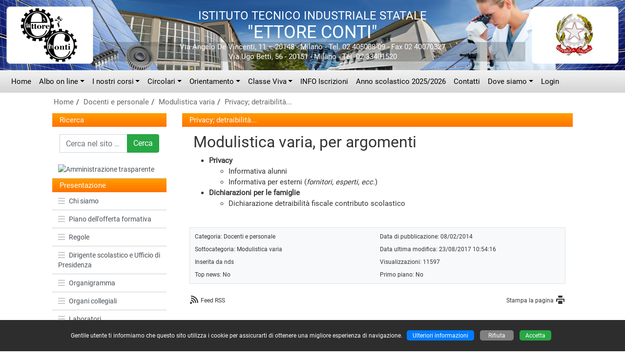

--- FILE ---
content_type: text/html
request_url: https://www.ettoreconti.edu.it/categorie03.asp?id=271
body_size: 29129
content:

<!doctype html>
<html lang="it">
<head>
	<!-- charset -->
	<meta charset="windows-1252">
	<meta http-equiv="X-UA-Compatible" content="IE=edge">
	<meta name="viewport" content="width=device-width, initial-scale=1, shrink-to-fit=no">
	<!-- tag -->
	<meta name="author" content="Massimo Lenzi">
	<meta name="description" content="Privacy; detraibilità...">
	<meta name="keywords" content="istituto tecnico industriale statale ettore conti milano, itis, ettore conti, istituti tecnici, i.t.i.s., tecnico, industriale, statale, scuola secondaria di secondo grado, istituto superiore, istituto tecnico, scuola, scuole superiori, istituti scolastici, didattica, progetti, corsi di studio, sito scolastico, ambiente, scuole, plus">
	<meta name="rating" content="general">
	<meta name="copyright" content="Ambiente scuole plus - 2007/2022 - Massimo Lenzi">
	<meta name="revisit-after" content="7 Days">
	<meta name="expires" content="never">
	<meta name="distribution" content="global">
	<meta name="robots" content="all, follow">
	<link rel="shortcut icon" href="personal/stile/favicon.ico">
	<!-- fino a qui -->
	
	<!-- font -->
	<link rel="stylesheet" href="font/font-roboto.css">
	<!-- Bootstrap CSS -->
    <link rel="stylesheet" href="assets/css/bootstrap.min.css">
	<!-- Personal CSS -->
	<link rel="stylesheet" href="personal/stile/stile.css?v=1">
	
	<style type="text/css">
	
	.cookie_consent {display:none;}
	
	</style>
	<!-- Modernizr-->
    <script src="js/modernizr-custom.js"></script>
	<!-- iconic -->
	<link href="assets/open-iconic/font/css/open-iconic-bootstrap.css" rel="stylesheet">
	
	<!-- new gallery -->
	<link rel="stylesheet" type="text/css" href="js/fancybox/jquery.fancybox.min.css">
	<!-- /new gallery -->
	
	<!-- Tweaks for older IEs-->
	<!--[if lt IE 9]>
        <script src="https://oss.maxcdn.com/html5shiv/3.7.3/html5shiv.min.js"></script>
        <script src="https://oss.maxcdn.com/respond/1.4.2/respond.min.js"></script>
	<![endif]-->
	<title>Privacy; detraibilità...</title>

</head>
  <body>
  	<!-- accessibilità -->
	<a id="iniziopagina"></a>
	<a class="sr-only" href="#menu_principale" accesskey="1">Vai al menù principale</a>
	<a class="sr-only" href="#menu_secondario" accesskey="2">Vai al menù secondario</a>
  	<a class="sr-only" href="#contenuto" accesskey="3">Vai ai contenuti</a>
	<a class="sr-only" href="#fondo_pagina" accesskey="4">Vai a fondo pagina</a>
	
	<!-- container -->
	<div class="container-fluid m-0 p-0 colore_container">
	
	<!-- terzo menù alto -->
	
	
	<header>
		<div class="sfondo_header">
			<!-- div 1 -->
			<div class="display_table" style="width:100%; height:120px;">
				<div style="display:table-cell; vertical-align:middle; text-align:left; width:5%;"><a href="default.asp"><img style="margin-left:12px; margin-right:12px;" src="personal/stile/logo.png" width="180" height="120" alt="Istituto Tecnico Industriale Statale Ettore Conti di Milano" title="Istituto Tecnico Industriale Statale Ettore Conti di Milano"></a></div>
				<div class="pos-testo-x" style="display:table-cell; vertical-align:middle; width:90%;">
					<span class="intestazione1">ISTITUTO TECNICO INDUSTRIALE STATALE</span><br>
					<span class="intestazione2">&quot;ETTORE CONTI&quot;</span><br>
					<span class="intestazione3 d-none d-md-block">Via Angelo De Vincenti, 11 – 20148 - Milano - Tel. 02 405008-09 - Fax 02 40070327<br>Via Ugo Betti, 56 - 20151 - Milano - Tel. 02 33401520</span>
				</div>
				<div class="d-none d-lg-block" style="display:table-cell; vertical-align:middle; text-align:right; width:5%;"><a href="default.asp"><img style="margin-left:12px; margin-right:12px;" src="personal/stile/loghino.png" width="180" height="120" alt="Istituto Tecnico Industriale Statale Ettore Conti di Milano" title="Istituto Tecnico Industriale Statale Ettore Conti di Milano"></a></div>
			</div>
			<!-- div 2 -->
			<div class="d-sm-none text-center">
				<a href="default.asp"><img class="img-fluid" src="personal/stile/logo.png" width="180" height="120" alt="Istituto Tecnico Industriale Statale Ettore Conti di Milano" title="Istituto Tecnico Industriale Statale Ettore Conti di Milano"></a>
				<div class="intestazione1" style="margin-top:25px;">ISTITUTO TECNICO INDUSTRIALE STATALE</div>
				<div class="intestazione2">&quot;ETTORE CONTI&quot;</div>
			</div>
		</div>
	</header>
	
	<a id="menu_principale"></a>
	<!-- menù principale -->
	<nav class="navbar navbar-expand-md navbar-dark btco-hover-menu navbar-custom"><button class="navbar-toggler custom-toggler" type="button" data-toggle="collapse" data-target="#menuprincipale" aria-controls="menuprincipale" aria-expanded="false" aria-label="Pulsante menù principale"><span class="navbar-toggler-icon"></span></button><div class="collapse navbar-collapse" id="menuprincipale"><ul class="navbar-nav"><li class="nav-item"><a class="nav-link" accesskey="H" href="default.asp">Home</a></li><li class="nav-item dropdown"><a class="nav-link dropdown-toggle" accesskey="P" href="albo_pretorio.asp" id="tendina1" data-toggle="dropdown" aria-haspopup="true" aria-expanded="false">Albo on line</a><ul class="dropdown-menu" aria-labelledby="tendina1"><li><a class="dropdown-item" href="albo_pretorio.asp">Albo pretorio</a></li><li><a class="dropdown-item" href="albo_pretorio_archivio.asp">Archivio Albo pretorio</a></li></ul></li><li class="nav-item dropdown"><a class="nav-link dropdown-toggle" href="categorie01.asp?id_categoria=8" id="tendina2" data-toggle="dropdown" aria-haspopup="true" aria-expanded="false">I nostri corsi</a><ul class="dropdown-menu" aria-labelledby="tendina2"><li><a class="dropdown-item" href="categorie01.asp?id_categoria=8">Istituto tecnico tecnologico</a></li><li><a class="dropdown-item" href="categorie01.asp?id_categoria=9">Liceo scientifico delle Scienze applicate</a></li></ul></li><li class="nav-item dropdown"><a class="nav-link dropdown-toggle" accesskey="C" href="circ_report.asp" id="tendina3" data-toggle="dropdown" aria-haspopup="true" aria-expanded="false">Circolari</a><ul class="dropdown-menu" aria-labelledby="tendina3"><li><a class="dropdown-item" href="circ_report.asp">Anno corrente</a></li><li><a class="dropdown-item" href="circ_report.asp?anno_scolastico=2024">Anno precedente</a></li></ul></li><li class="nav-item dropdown"><a class="nav-link dropdown-toggle" accesskey="O" href="categorie01.asp?id_categoria=20" id="tendina4" data-toggle="dropdown" aria-haspopup="true" aria-expanded="false">Orientamento</a><ul class="dropdown-menu" aria-labelledby="tendina4"><li><a class="dropdown-item" href="home-online/index.html">Orientamento 2025/2026</a></li><li><a class="dropdown-item" href="categorie02.asp?id_categoria=20&id_sottocategoria=47">Orientamento in uscita</a></li></ul></li><li class="nav-item dropdown"><a class="nav-link dropdown-toggle" href="https://web.spaggiari.eu/home/app/default/login.php" target="_blank" title="Attenzione, il link si aprirà in una nuova finestra" id="tendina5" data-toggle="dropdown" aria-haspopup="true" aria-expanded="false">Classe Viva</a><ul class="dropdown-menu" aria-labelledby="tendina5"><li><a class="dropdown-item" href="https://web.spaggiari.eu/home/app/default/login.php" target="_blank" title="Attenzione, il link si aprirà in una nuova finestra">Accesso al portale</a></li><li><a class="dropdown-item" href="pagina.asp?id=469" target="_blank" title="Attenzione, il link si aprirà in una nuova finestra">News, istruzioni e FAQ</a></li></ul></li><li class="nav-item"><a class="nav-link" href="categorie02.asp?id_categoria=13&id_sottocategoria=23">INFO Iscrizioni</a></li><li class="nav-item"><a class="nav-link" href="categorie02.asp?id_categoria=13&id_sottocategoria=127">Anno scolastico 2025/2026</a></li><li class="nav-item"><a class="nav-link" href="pagina.asp?id=1" target="_blank" title="Attenzione, il link si aprirà in una nuova finestra">Contatti</a></li><li class="nav-item dropdown"><a class="nav-link dropdown-toggle" accesskey="D" href="pagina.asp?id=2" id="tendina6" data-toggle="dropdown" aria-haspopup="true" aria-expanded="false">Dove siamo</a><ul class="dropdown-menu" aria-labelledby="tendina6"><li><a class="dropdown-item" href="pagina.asp?id=2">Sede - Via de Vincenti</a></li><li><a class="dropdown-item" href="pagina.asp?id=179">Succursale - Via Betti</a></li></ul></li><li class="nav-item"><a class="nav-link" href="accesso.asp">Login</a></li></ul><form class="d-block d-md-none form-inline my-2" name="ricerca3" action="ricerca.asp" method="post"><div class="input-group"><label for="ricerca" class="d-none">Cerca nel sito ...</label><input class="form-control mr-sm-2" type="search" name="ricerca" id="ricerca" maxlength="50" placeholder="Cerca nel sito ..." aria-label="Cerca nel sito ..." value=""><div class="input-group-append"><button class="btn btn-success btn-search-color" type="submit">Cerca</button></div></div></form></div></nav>
	<!-- /menù principale -->
	
	
	<!-- ############################## BORDI LATERALI ################################## -->
	<div class="row no-gutters">
		<div class="col-xl-1"></div>
		<div class="col-xl-10 col-lg-12">
		<!-- briciole di pane con ricerca -->
		<div class="container_breadcrumb">
			
			<div class="d-none d-sm-block padding_ricerca">
				<ul class="breadcrumb">
				<li><a href="default.asp">Home</a></li><li><a href="categorie01.asp?id_categoria=18">Docenti e personale</a></li><li><a href="categorie02.asp?id_categoria=18&amp;id_sottocategoria=85">Modulistica varia</a></li><li><a href="categorie03.asp?id=271">Privacy; detraibilità...</a></li>
				</ul>
			</div>
		</div>
		<!-- /briciole di pane -->
		<!-- ############################## / BORDI LATERALI ################################# -->
		</div>
		<div class="col-xl-1"></div>
	</div>
	
	
	<a id="contenuto"></a>
	<main>
	
	<!-- ############################## BORDI LATERALI ################################## -->
	<div class="row no-gutters">
		<div class="col-xl-1"></div>
		<div class="col-xl-10 col-lg-12">
	
	<!-- inizio row -->
	<div class="row no-gutters">
		
		
		
		<!-- ############################# PRIMA COLONNA ################################# -->
		<div class="col-lg-3 order-lg-1 order-3 col-md-8 order-md-3 padding_esterno_colonna1">
			<div class="h-100 colore_colonna1">
				
				<!-- ricerca con intestazione tabella -->
				<div class="header_table1"><a href="ricerca.asp">Ricerca</a></div>
				<div style="padding:15px;">
				
					<form class="form-inline" name="ricerca1" action="ricerca.asp" method="post">
						<div class="input-group" style="width:100%;">
							<label for="ricerca1" class="d-none">Cerca nel sito ...</label>
							<input type="search" class="form-control" name="ricerca" id="ricerca1" maxlength="50" placeholder="Cerca nel sito ..." value="">
							<div class="input-group-append">
								<button type="submit" class="btn btn-success btn-search-color">Cerca</button>
							</div>
						</div>
					</form>
				</div>
				<!-- fine ricerca -->
				
				<a id="menu_secondario"></a>
				<div id="s_menu1"><div class="list-group testo_medio" style="overflow:hidden;"><a href="categorie01.asp?id_categoria=1" class="list-group-item list-group-item-action menu2 p_level1_img" data-parent="#s_menu1"><img class="img-fluid w-100 primopiano" src="public/categorie/1/amm_trasparente_big.jpg" alt="Amministrazione trasparente" title="Amministrazione trasparente"></a></div></div><div class="header_table1">Presentazione</div><div id="s_menu2"><div class="list-group testo_medio" style="overflow:hidden;"><a href="pagina.asp?id=958" class="list-group-item list-group-item-action menu2 p_level1" data-parent="#s_menu2"><span class="oi oi-menu icona1"></span>Chi siamo</a><a href="categorie03.asp?id=639" class="list-group-item list-group-item-action menu2 p_level1" data-parent="#s_menu2"><span class="oi oi-menu icona1"></span>Piano dell'offerta formativa</a><a href="categorie01.asp?id_categoria=11" class="list-group-item list-group-item-action menu2 p_level1" data-parent="#s_menu2"><span class="oi oi-menu icona1"></span>Regole</a><a href="pagina.asp?id=376" class="list-group-item list-group-item-action menu2 p_level1" data-parent="#s_menu2"><span class="oi oi-menu icona1"></span>Dirigente scolastico e Ufficio di Presidenza</a><a href="categorie01.asp?id_categoria=27" class="list-group-item list-group-item-action menu2 p_level1" data-parent="#s_menu2"><span class="oi oi-menu icona1"></span>Organigramma</a><a href="categorie01.asp?id_categoria=26" class="list-group-item list-group-item-action menu2 p_level1" data-parent="#s_menu2"><span class="oi oi-menu icona1"></span>Organi collegiali</a><a href="/gallerie/laboratori/album/" class="list-group-item list-group-item-action menu2 p_level1" data-parent="#s_menu2"><span class="oi oi-menu icona1"></span>Laboratori</a><a href="categorie02.asp?id_categoria=13&id_sottocategoria=52" class="list-group-item list-group-item-action menu2 p_level1" data-parent="#s_menu2"><span class="oi oi-menu icona1"></span>Succursale - Via Betti</a><a href="categorie01.asp?id_categoria=23" class="list-group-item list-group-item-action menu2 p_level1" data-parent="#s_menu2"><span class="oi oi-menu icona1"></span>Sicurezza</a><a href="pagina.asp?id=8" class="list-group-item list-group-item-action menu2 p_level1" data-parent="#s_menu2"><span class="oi oi-menu icona1"></span>La nostra storia</a><a href="pagina.asp?id=1049" class="list-group-item list-group-item-action menu2 p_level1" data-parent="#s_menu2"><span class="oi oi-menu icona1"></span>Bullismo e Cyberbullismo</a></div></div><div class="header_table1">Attività e didattica</div><div id="s_menu3"><div class="list-group testo_medio" style="overflow:hidden;"><a href="circ_visualizza.asp?id=3661" class="list-group-item list-group-item-action menu2 p_level1" data-parent="#s_menu3"><span class="oi oi-menu icona1"></span>Impegni collegiali avvio 2025/26</a><a href="orario.asp" class="list-group-item list-group-item-action menu2 p_level1" data-parent="#s_menu3"><span class="oi oi-menu icona1"></span>Orario delle lezioni 2025/26</a><a href="categorie03.asp?id=2018" class="list-group-item list-group-item-action menu2 p_level1" data-parent="#s_menu3"><span class="oi oi-menu icona1"></span>Calendario delle lezioni</a><a href="categorie01.asp?id_categoria=16" class="list-group-item list-group-item-action menu2 p_level1" data-parent="#s_menu3"><span class="oi oi-menu icona1"></span>Inclusione</a><a href="categorie03.asp?id=494" class="list-group-item list-group-item-action menu2 p_level1" data-parent="#s_menu3"><span class="oi oi-menu icona1"></span>Autovalutazione ed esiti</a><a href="categorie03.asp?id=1577" class="list-group-item list-group-item-action menu2 p_level1" data-parent="#s_menu3"><span class="oi oi-menu icona1"></span>Certificazione inglese</a><a href="pagina.asp?id=2015" class="list-group-item list-group-item-action menu2 p_level1" data-parent="#s_menu3"><span class="oi oi-menu icona1"></span>Libri di testo 2025/2026</a><a href="#submenu1" class="list-group-item list-group-item-action menu2 p_level1" data-toggle="collapse"><span class="oi oi-caret-bottom icona2"></span>Programmazione e didattica</a><div class="collapse" id="submenu1" style="overflow: hidden;"><a href="pagina.asp?id=1963" class="list-group-item list-group-item-action menu2 p_level2"><span class="oi oi-minus icona1"></span>Didattica 2024/2025</a><a href="pagina.asp?id=1817" class="list-group-item list-group-item-action menu2 p_level2"><span class="oi oi-minus icona1"></span>Didattica 2023/2024</a></div><a href="categorie01.asp?id_categoria=15" class="list-group-item list-group-item-action menu2 p_level1" data-parent="#s_menu3"><span class="oi oi-menu icona1"></span>Modelli per la didattica</a><a href="pagina.asp?id=950" class="list-group-item list-group-item-action menu2 p_level1" data-parent="#s_menu3"><span class="oi oi-menu icona1"></span>Altri moduli</a></div></div><div class="header_table1">Genitori</div><div id="s_menu4"><div class="list-group testo_medio" style="overflow:hidden;"><a href="pagina.asp?id=362" class="list-group-item list-group-item-action menu2 p_level1" data-parent="#s_menu4"><span class="oi oi-menu icona1"></span>Contributo scolastico</a><a href="pagina.asp?id=471" class="list-group-item list-group-item-action menu2 p_level1" data-parent="#s_menu4"><span class="oi oi-menu icona1"></span>Tasse governative</a><a href="categorie02.asp?id_categoria=14&id_sottocategoria=24" class="list-group-item list-group-item-action menu2 p_level1" data-parent="#s_menu4"><span class="oi oi-menu icona1"></span>Genitori</a><a href="pagina.asp?id=364" class="list-group-item list-group-item-action menu2 p_level1" data-parent="#s_menu4"><span class="oi oi-menu icona1"></span>Assicurazione alunni e personale</a></div></div><div class="header_table1">Studenti</div><div id="s_menu5"><div class="list-group testo_medio" style="overflow:hidden;"><a href="pagina.asp?id=558" class="list-group-item list-group-item-action menu2 p_level1" data-parent="#s_menu5"><span class="oi oi-menu icona1"></span>Albo del merito</a><a href="categorie03.asp?id=2008" class="list-group-item list-group-item-action menu2 p_level1" data-parent="#s_menu5"><span class="oi oi-menu icona1"></span>RacConti premio Lettereario</a><a href="pagina.asp?id=1487" class="list-group-item list-group-item-action menu2 p_level1" data-parent="#s_menu5"><span class="oi oi-menu icona1"></span>PCTO ex Alternanza Scuola-Lavoro</a><a href="categorie02.asp?id_categoria=14&id_sottocategoria=45" class="list-group-item list-group-item-action menu2 p_level1" data-parent="#s_menu5"><span class="oi oi-menu icona1"></span>Modulistica, comitato e varie</a></div></div><div class="header_table1">Varie</div><div id="s_menu6"><div class="list-group testo_medio" style="overflow:hidden;"><a href="categorie01.asp?id_categoria=25" class="list-group-item list-group-item-action menu2 p_level1" data-parent="#s_menu6"><span class="oi oi-menu icona1"></span>Gallerie fotografiche</a><a href="https://tourmkr.com/F1S56m4J1E" class="list-group-item list-group-item-action menu2 p_level1" data-parent="#s_menu6"><span class="oi oi-menu icona1"></span>Tour Virtuale del Conti</a><a href="pagina.asp?id=349" class="list-group-item list-group-item-action menu2 p_level1" data-parent="#s_menu6"><span class="oi oi-menu icona1"></span>Fattura elettronica</a><a href="pagina.asp?id=353" class="list-group-item list-group-item-action menu2 p_level1" data-parent="#s_menu6"><span class="oi oi-menu icona1"></span>Diplomati dell'Istituto Ettore Conti</a><a href="categorie03.asp?id=1071" class="list-group-item list-group-item-action menu2 p_level1" data-parent="#s_menu6"><span class="oi oi-menu icona1"></span>Privacy</a><a href="pagina.asp?id=196" class="list-group-item list-group-item-action menu2 p_level1" data-parent="#s_menu6"><span class="oi oi-menu icona1"></span>Ufficio relazioni con il pubblico</a><a href="categorie03.asp?id=251" class="list-group-item list-group-item-action menu2 p_level1" data-parent="#s_menu6"><span class="oi oi-menu icona1"></span>Accessibilità del sito</a><a href="public/articoli/files/1/0/CopyrightSito.pdf" target="_blank" title="Attenzione, il link si aprirà in una nuova finestra" class="list-group-item list-group-item-action menu2 p_level1" data-parent="#s_menu6"><span class="oi oi-menu icona1"></span>Note legali</a><a href="categorie01.asp?id_categoria=32" class="list-group-item list-group-item-action menu2 p_level1" data-parent="#s_menu6"><span class="oi oi-menu icona1"></span>Archivio News</a><a href="categorie02.asp?id_categoria=12&id_sottocategoria=20" class="list-group-item list-group-item-action menu2 p_level1" data-parent="#s_menu6"><span class="oi oi-menu icona1"></span>Sport News</a><a href="pagina.asp?id=394" class="list-group-item list-group-item-action menu2 p_level1" data-parent="#s_menu6"><span class="oi oi-menu icona1"></span>Presentazioni</a><a href="categorie03.asp?id=977" class="list-group-item list-group-item-action menu2 p_level1" data-parent="#s_menu6"><span class="oi oi-menu icona1"></span>Attività settimanale scuola</a></div></div><div class="header_table1">Docenti e personale</div><div id="s_menu7"><div class="list-group testo_medio" style="overflow:hidden;"><a href="categorie02.asp?id_categoria=18&id_sottocategoria=41" class="list-group-item list-group-item-action menu2 p_level1" data-parent="#s_menu7"><span class="oi oi-menu icona1"></span>Moduli congedi e permessi docenti</a><a href="categorie02.asp?id_categoria=18&id_sottocategoria=82" class="list-group-item list-group-item-action menu2 p_level1" data-parent="#s_menu7"><span class="oi oi-menu icona1"></span>Moduli congedi e permessi ATA</a><a href="categorie03.asp?id=271" class="list-group-item list-group-item-action menu2 p_level1" data-parent="#s_menu7"><span class="oi oi-menu icona1"></span>Modulistica varia</a></div></div><div class="header_table1">Servizi on-line</div><div id="s_menu8"><div class="list-group testo_medio" style="overflow:hidden;"><a href="riunioni.asp" class="list-group-item list-group-item-action menu2 p_level1" data-parent="#s_menu8"><span class="oi oi-menu icona1"></span>Riunioni e incontri</a></div></div>
				
				<br>
			</div>
		</div>
		<!-- ############################# / PRIMA COLONNA ################################# -->
		
		
		<!-- seconda colonna grande -->
		
		<!-- ############################# SECONDA COLONNA GRANDE ################################# -->
		<div class="col-lg-9 order-lg-2 order-1 padding_esterno_colonna2">
			<div class="h-100 colore_colonna2">
				<!-- intestazione tabella -->
				<div class="header_table2">Privacy; detraibilità...</div>
<!-- CONTENUTO PAGINA -->
	
	<div style="padding:12px 15px 12px 15px;">
	
	
	
<!-- nuova versione -->
	
	
	
	<!-- slider gallery tipo 1 -->
	
	
	<div>
		<h2>&nbsp;Modulistica varia, per argomenti</h2>

<ul>
	<li><strong>Privacy</strong>

	<ul>
		<li><a href="public/articoli/files/1/85/InformativaAlunni196-2003.doc">Informativa alunni</a></li>
		<li><a href="public/articoli/files/1/85/InfoEsterni.docx">Informativa per esterni</a> (<em>fornitori, esperti, ecc.</em>)</li>
	</ul>
	</li>
	<li><strong>Dichiarazioni per le famiglie</strong>
	<ul>
		<li><a href="public/articoli/files/1/85/DichiarazioneContributo.doc">Dichiarazione detraibilit&agrave; fiscale contributo scolastico</a></li>
	</ul>
	</li>
</ul>

		<div class="clearfix"></div>
		<br>
	</div>
	
	<div class="border bg-light" style="padding:5px;"><table class="table table-sm table-borderless w-100 m-0"><tr><td class="testo_piccolo w-50">Categoria: <a class="piccolo" href="categorie01.asp?id_categoria=18">Docenti e personale</a></td><td class="testo_piccolo w-50">Data di pubblicazione: 08/02/2014</td></tr><tr><td class="testo_piccolo">Sottocategoria: <a class="piccolo" href="categorie02.asp?id_categoria=18&amp;id_sottocategoria=85">Modulistica varia</a></td><td class="testo_piccolo">Data ultima modifica: 23/08/2017 10:54:16</td></tr><tr><td class="testo_piccolo">Inserita da nds</td><td class="testo_piccolo">Visualizzazioni: 11597</td></tr><tr><td class="testo_piccolo">Top news: No</td><td class="testo_piccolo">Primo piano: No</td></tr></table></div><br><table class="border-0 w-100"><tr><td style="width:17px;" class="testo_piccolo"><span class="oi oi-rss" style="font-size:17px;"></span></td><td style="width:49%; white-space:nowrap;" class="testo_piccolo">&nbsp;<a class="piccolo" href="rss.asp" target="_blank">Feed RSS</a></td><td style="width:49%; white-space:nowrap;" class="testo_piccolo text-right"><a class="piccolo" href="categorie04.asp?id=271" target="_blank">Stampa la pagina</a>&nbsp;</td><td style="width:17px;" class="testo_piccolo"><span class="oi oi-print" style="font-size:17px;"></span></td></tr></table>

<!-- /nuova versione -->


	
	</div>
	
	<!-- spaziatura 20px + 12 per le pagine a due colonne -->
	<div style="padding:10px 0px;"></div>
	
<!-- /CONTENUTO PAGINA -->

				
			</div>
		</div>
		<!-- ############################# / SECONDA COLONNA GRANDE ################################# -->
	
	
	</div>
	<!-- fine row -->
	
		<!-- ############################## / BORDI LATERALI ################################# -->
		</div>
		<div class="col-xl-1"></div>
	</div>
	
	</main>
	
	<!-- separazione -->
	<div class="separazione"></div>
	
	<!-- terzo menù basso -->
	<footer><!-- row --><div class="row m-0 footer-custom"><!-- col --><div class="col-lg-3 col-md-6"><span class="oi oi-home"></span> ISTITUTO TECNICO TECNOLOGICO<br>&quot;ETTORE CONTI&quot;<br>Via Angelo De Vincenti, 11 - 20148 - Milano<br>Succurs.: Via Ugo Betti, 56 - 20151 - Milano<br><br></div><!-- col --><div class="col-lg-3 col-md-6"><span class="oi oi-phone"></span> Tel. 02 405008-09<br><span class="oi oi-phone"></span> Tel. 02 33401520<br><span class="oi oi-envelope-closed"></span> E-mail: <a class="footer-custom-link" href="mailto:mitf290008@istruzione.it">mitf290008@istruzione.it</a><br><span class="oi oi-envelope-closed"></span> P.E.C.: <a class="footer-custom-link" href="mailto:mitf290008@pec.istruzione.it">mitf290008@pec.istruzione.it</a><br><br></div><!-- col --><div class="col-lg-3 col-md-6"><span class="oi oi-grid-three-up"></span> Cod. Mecc.: MITF290008<br><span class="oi oi-grid-three-up"></span> Cod. Fiscale 80125530156<br><span class="oi oi-grid-three-up"></span> Cod. Fatturazione: UF0WX6<br><span class="oi oi-grid-three-up"></span> Codice IPA: istsc_mitf290008<br><br></div><!-- col --><div class="col-lg-3 col-md-6"><span class="oi oi-book"></span> <a class="footer-custom-link" href="https://form.agid.gov.it/view/fd77887a-27f2-4755-808d-b7da003fae84/" target="_blank">AGID Form</a><br></div></div><!-- /row --></footer>
		
		<a id="fondo_pagina"></a>
		<div class="testo_piccolo" style="padding:20px 15px;">
		<div class="float-right d-none d-md-block" style="padding-bottom:40px; width:112px; height:30px;"><a accesskey="5" href="#iniziopagina" title="Torna a inizio pagina"></a></div>
		<div class="float-left d-none d-md-block" style="padding-bottom:40px;"><img src="comuni/html5css3.jpg" width="112" height="30" alt="HTML5+CSS3"></div>
		<div class="text-center testo_piccolo">Copyright &copy; 2007/2022 by <a class="piccolo" href="https://www.massimolenzi.com" target="_blank">www.massimolenzi.com</a> - <a class="piccolo" href="credits.asp">Credits</a></div>
		<div class="text-center testo_piccolo">Utenti connessi: 3769</div>
		<div class="text-center testo_piccolo">N. visitatori: 16964052</div>
		</div>
		
	</div>
	<!-- /container -->
	
	<div id="tornasu"><span class="oi oi-arrow-top"></span></div>
	
<!-- jQuery first, then Popper.js, then Bootstrap JS -->
<script src="assets/js/jquery-3.3.1.min.js"></script>
<script src="assets/js/popper.min.js"></script>
<script src="assets/js/bootstrap.min.js"></script>
<script src="assets/js/jquery.touchSwipe.min.js"></script>

<!-- navbar hover -->
<script>
$(document).ready(function() {
    $('.dropdown-menu a.dropdown-toggle').on('click', function(e) {
        var $el=$(this);
        var $parent=$(this).offsetParent(".dropdown-menu");
        if (!$(this).next().hasClass('show')) {
            $(this).parents('.dropdown-menu').first().find('.show').removeClass("show");
        }
        var $subMenu=$(this).next(".dropdown-menu");
        $subMenu.toggleClass('show');
        $(this).parent("li").toggleClass('show');
        $(this).parents('li.nav-item.dropdown.show').on('hidden.bs.dropdown', function(e) {
            $('.dropdown-menu .show').removeClass("show");
        });
        return false;
    });
});
</script>
<!-- /navbar hover -->

<!-- new gallery -->
<script src="js/fancybox/jquery.fancybox.min.js"></script>
<!-- /new gallery -->

<!-- cookie choices (Bar o Dialog) - 23/04/2019 -->
<script src="js/cookie/cookiechoices.js"></script>
<script>//<![CDATA[
	document.addEventListener('DOMContentLoaded', function(event) {
    cookieChoices.showCookieConsentBar('Gentile utente ti informiamo che questo sito utilizza i cookie per assicurarti di ottenere una migliore esperienza di navigazione.\n',
        'Accetta', 'Ulteriori informazioni',
        'pagina.asp?id=1217');
  });
//]]></script>
<!-- /cookie choices -->

<!-- torna su -->
<script>
window.addEventListener ("scroll",function(){
if (window.pageYOffset>300) {
document.getElementById ("tornasu").style.display="block";}
else if (window.pageYOffset<300) {
document.getElementById ("tornasu").style.display="none";}
val[0].innerHTML= "PageYOffset = "+window.pageYOffset
},!1);
//JQuery
$("#tornasu").click(function() {
$('body,html').animate({scrollTop:0},500);
});
</script>
<!-- touchSwipe su carousel -->
<script>
jQuery( function( $ ) {
	$( '.carousel-inner' ).swipe( {
		swipeLeft: function( e, direction, distance, duration, count ) {
			$( this ).parent().carousel( 'prev' );
		},
		swipeRight: function( e, direction, distance, duration, count ) {
			$( this ).parent().carousel( 'next' );
		},
			threshold: 0
	} );
} );
</script>
	</body>
</html>

--- FILE ---
content_type: application/javascript
request_url: https://www.ettoreconti.edu.it/js/cookie/cookiechoices.js
body_size: 1506
content:
/*
 Copyright 2014 Google Inc. All rights reserved. Personalizzato by Massimo Lenzi 2019 + foglio di stile - Aggiunto pulsante Rifiuta per privacy 2022
 Licensed under the Apache License, Version 2.0 (the "License");
 */

(function(window) {

  if (!!window.cookieChoices) {
    return window.cookieChoices;
  }

  var document = window.document;
  // IE8 does not support textContent, so we should fallback to innerText.
  var supportsTextContent = 'textContent' in document.body;

  var cookieChoices = (function() {

    var cookieName = 'displayCookieConsent';
    var cookieConsentId = 'cookieChoiceInfo';
    var dismissLinkId = 'cookieChoiceDismiss';
    var cookieChoiceLink = 'cookieChoiceLink';
	var rifiuto = 'cookieChoiseRifiuto';
	var rifiutotesto = 'Rifiuta';
	
    function _createHeaderElement(cookieText, dismissText, linkText, linkHref) {
      var butterBarStyles = 'position:fixed;width:100%;background-color:#000000;' +
          'margin:0;left:0;top:auto;bottom:0;padding:20px 10px;z-index:2020;text-align:center;color:#FFFFFF;';

      var cookieConsentElement = document.createElement('div');
      cookieConsentElement.id = cookieConsentId;
      cookieConsentElement.style.cssText = butterBarStyles;
      cookieConsentElement.appendChild(_createConsentText(cookieText));
	  
      if (!!linkText && !!linkHref) {
        cookieConsentElement.appendChild(_createInformationLink(linkText, linkHref));
      }
	  cookieConsentElement.appendChild(_createRifiutoLink(rifiutotesto));
	  cookieConsentElement.appendChild(_createDismissLink(dismissText));
      return cookieConsentElement;
    }

    function _createDialogElement(cookieText, dismissText, linkText, linkHref) {
      var glassStyle = 'position:fixed;width:100%;height:100%;z-index:1999;' +
          'top:0;left:0;opacity:0.5;filter:alpha(opacity=50);' +
          'background-color:#ccc;';
      var dialogStyle = 'z-index:2000;position:fixed;left:50%;top:50%';
      var contentStyle = 'position:relative;left:-50%;margin-top:-25%;text-align:center;color:#000000;' +
          'background-color:#FFFFFF;padding:20px;box-shadow:4px 4px 25px #888;';

      var cookieConsentElement = document.createElement('div');
      cookieConsentElement.id = cookieConsentId;

      var glassPanel = document.createElement('div');
      glassPanel.style.cssText = glassStyle;

      var content = document.createElement('div');
      content.style.cssText = contentStyle;

      var dialog = document.createElement('div');
      dialog.style.cssText = dialogStyle;

      var dismissLink = _createDismissLink(dismissText);
      dismissLink.style.display = 'block';
      dismissLink.style.textAlign = 'center';
      dismissLink.style.marginTop = '8px';
	  
	  var RifiutoLink = _createRifiutoLink(rifiutotesto);
      RifiutoLink.style.display = 'block';
      RifiutoLink.style.textAlign = 'center';
      RifiutoLink.style.marginTop = '8px';
	  
      content.appendChild(_createConsentText(cookieText));
      if (!!linkText && !!linkHref) {
        content.appendChild(_createInformationLink(linkText, linkHref));
      }
      content.appendChild(RifiutoLink);
	  content.appendChild(dismissLink);
      dialog.appendChild(content);
      cookieConsentElement.appendChild(glassPanel);
      cookieConsentElement.appendChild(dialog);
      return cookieConsentElement;
    }

    function _setElementText(element, text) {
      if (supportsTextContent) {
        element.textContent = text;
      } else {
        element.innerText = text;
      }
    }

    function _createConsentText(cookieText) {
      var consentText = document.createElement('span');
      _setElementText(consentText, cookieText);
      return consentText;
    }

    function _createDismissLink(dismissText) {
      var dismissLink = document.createElement('a');
      _setElementText(dismissLink, dismissText);
      dismissLink.id = dismissLinkId;
      dismissLink.href = '#';
      dismissLink.style.marginLeft = '6px';
      dismissLink.style.marginRight = '6px';
      return dismissLink;
    }
	
	function _createRifiutoLink(rifiutoText) {
      var RifiutoLink = document.createElement('a');
      _setElementText(RifiutoLink, rifiutoText);
      RifiutoLink.id = rifiuto;
      RifiutoLink.href = '#';
      RifiutoLink.style.marginLeft = '6px';
      RifiutoLink.style.marginRight = '6px';
      return RifiutoLink;
    }
	
    function _createInformationLink(linkText, linkHref) {
      var infoLink = document.createElement('a');
      _setElementText(infoLink, linkText);
      infoLink.id = cookieChoiceLink;
      infoLink.href = linkHref;
      //infoLink.target = '_blank';
      infoLink.style.marginLeft = '6px';
      infoLink.style.marginRight = '6px';
      return infoLink;
    }

    function _dismissLinkClick() {
      _saveUserPreference();
      _removeCookieConsent();
      return false;
    }
	
	function _rifiutoLinkClick() {
      _saveRifiutoPreference();
      _removeCookieConsent();
      return false;
    }
	
    function _showCookieConsent(cookieText, dismissText, linkText, linkHref, isDialog) {
      if (_shouldDisplayConsent()) {
        _removeCookieConsent();
        var consentElement = (isDialog) ?
            _createDialogElement(cookieText, dismissText, linkText, linkHref) :
            _createHeaderElement(cookieText, dismissText, linkText, linkHref);
        var fragment = document.createDocumentFragment();
        fragment.appendChild(consentElement);
        document.body.appendChild(fragment.cloneNode(true));
        document.getElementById(dismissLinkId).onclick = _dismissLinkClick;
		document.getElementById(rifiuto).onclick = _rifiutoLinkClick;
      }
    }

    function showCookieConsentBar(cookieText, dismissText, linkText, linkHref) {
      _showCookieConsent(cookieText, dismissText, linkText, linkHref, false);
    }

    function showCookieConsentDialog(cookieText, dismissText, linkText, linkHref) {
      _showCookieConsent(cookieText, dismissText, linkText, linkHref, true);
    }

    function _removeCookieConsent() {
      var cookieChoiceElement = document.getElementById(cookieConsentId);
      if (cookieChoiceElement != null) {
        cookieChoiceElement.parentNode.removeChild(cookieChoiceElement);
      }
    }

    function _saveUserPreference() {
      // Set the cookie expiry to one year after today.
      var expiryDate = new Date();
      expiryDate.setFullYear(expiryDate.getFullYear() + 1);
      document.cookie = cookieName + '=y; expires=' + expiryDate.toGMTString();
    }
	
	function _saveRifiutoPreference() {
      // Set the cookie expiry to one year after today.
      var expiryDate = new Date();
      expiryDate.setFullYear(expiryDate.getFullYear() + 1);
      document.cookie = cookieName + '=n; expires=' + expiryDate.toGMTString();
    }
	
    function _shouldDisplayConsent() {
      // Display the header only if the cookie has not been set.
      return !document.cookie.match(new RegExp(cookieName + '=([^;]+)'));
    }

    var exports = {};
    exports.showCookieConsentBar = showCookieConsentBar;
    exports.showCookieConsentDialog = showCookieConsentDialog;
    return exports;
  })();

  window.cookieChoices = cookieChoices;
  return cookieChoices;
})(this);
